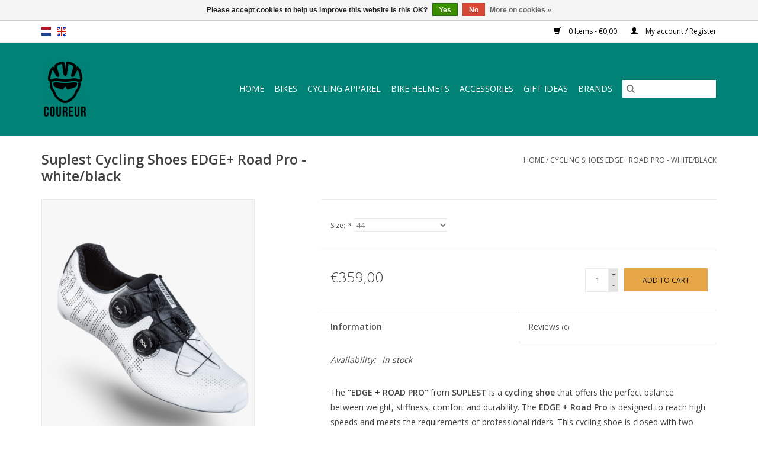

--- FILE ---
content_type: text/html;charset=utf-8
request_url: https://www.fietsencoureur-webshop.be/en/suplest-cycling-shoes-edge-road-pro-white-black.html
body_size: 7308
content:
<!DOCTYPE html>
<html lang="en">
  <head>
    <meta charset="utf-8"/>
<!-- [START] 'blocks/head.rain' -->
<!--

  (c) 2008-2026 Lightspeed Netherlands B.V.
  http://www.lightspeedhq.com
  Generated: 24-01-2026 @ 22:16:12

-->
<link rel="canonical" href="https://www.fietsencoureur-webshop.be/en/suplest-cycling-shoes-edge-road-pro-white-black.html"/>
<link rel="alternate" href="https://www.fietsencoureur-webshop.be/en/index.rss" type="application/rss+xml" title="New products"/>
<link href="https://cdn.webshopapp.com/assets/cookielaw.css?2025-02-20" rel="stylesheet" type="text/css"/>
<meta name="robots" content="noodp,noydir"/>
<meta name="google-site-verification" content="L_vnzuGY0-df9FbmxRJdTTfjDN8j8tv1fKhytNBgJ2Q"/>
<meta property="og:url" content="https://www.fietsencoureur-webshop.be/en/suplest-cycling-shoes-edge-road-pro-white-black.html?source=facebook"/>
<meta property="og:site_name" content="Coureur"/>
<meta property="og:title" content="Suplest | Cycling Shoes EDGE+ Road Pro - white/black | Coureur Belgium"/>
<meta property="og:description" content="Comfortable and light cycling shoes that optimally transfers power by using two BOA® Fit systems, a thin carbon shield and a stiff carbon sole."/>
<meta property="og:image" content="https://cdn.webshopapp.com/shops/299547/files/360385755/suplest-cycling-shoes-edge-road-pro-white-black.jpg"/>
<script>
<!-- Global site tag (gtag.js) - Google Ads: 10820432495 -->
<script async src="https://www.googletagmanager.com/gtag/js?id=AW-10820432495"></script>
<script>
    window.dataLayer = window.dataLayer || [];
    function gtag(){dataLayer.push(arguments);}
    gtag('js', new Date());

    gtag('config', 'AW-10820432495');
</script>
</script>
<!--[if lt IE 9]>
<script src="https://cdn.webshopapp.com/assets/html5shiv.js?2025-02-20"></script>
<![endif]-->
<!-- [END] 'blocks/head.rain' -->
    <title>Suplest | Cycling Shoes EDGE+ Road Pro - white/black | Coureur Belgium - Coureur</title>
    <meta name="description" content="Comfortable and light cycling shoes that optimally transfers power by using two BOA® Fit systems, a thin carbon shield and a stiff carbon sole." />
    <meta name="keywords" content="Suplest, Cycling, Shoes, EDGE+, Road, Pro, -, white/black" />
    <meta http-equiv="X-UA-Compatible" content="IE=edge,chrome=1">
    <meta name="viewport" content="width=device-width, initial-scale=1.0">
    <meta name="apple-mobile-web-app-capable" content="yes">
    <meta name="apple-mobile-web-app-status-bar-style" content="black">

    <link rel="shortcut icon" href="https://cdn.webshopapp.com/shops/299547/themes/118433/v/24256/assets/favicon.ico?20200502122854" type="image/x-icon" />
    <link href='//fonts.googleapis.com/css?family=Open%20Sans:400,300,600' rel='stylesheet' type='text/css'>
    <link href='//fonts.googleapis.com/css?family=Open%20Sans:400,300,600' rel='stylesheet' type='text/css'>
    <link rel="shortcut icon" href="https://cdn.webshopapp.com/shops/299547/themes/118433/v/24256/assets/favicon.ico?20200502122854" type="image/x-icon" />
    <link rel="stylesheet" href="https://cdn.webshopapp.com/shops/299547/themes/118433/assets/bootstrap-min.css?2022101622102120200921091826" />
    <link rel="stylesheet" href="https://cdn.webshopapp.com/shops/299547/themes/118433/assets/style.css?2022101622102120200921091826" />
    <link rel="stylesheet" href="https://cdn.webshopapp.com/shops/299547/themes/118433/assets/settings.css?2022101622102120200921091826" />
    <link rel="stylesheet" href="https://cdn.webshopapp.com/assets/gui-2-0.css?2025-02-20" />
    <link rel="stylesheet" href="https://cdn.webshopapp.com/assets/gui-responsive-2-0.css?2025-02-20" />
    <link rel="stylesheet" href="https://cdn.webshopapp.com/shops/299547/themes/118433/assets/custom.css?2022101622102120200921091826" />
    
    <script src="https://cdn.webshopapp.com/assets/jquery-1-9-1.js?2025-02-20"></script>
    <script src="https://cdn.webshopapp.com/assets/jquery-ui-1-10-1.js?2025-02-20"></script>

    <script type="text/javascript" src="https://cdn.webshopapp.com/shops/299547/themes/118433/assets/global.js?2022101622102120200921091826"></script>
		<script type="text/javascript" src="https://cdn.webshopapp.com/shops/299547/themes/118433/assets/bootstrap-min.js?2022101622102120200921091826"></script>
    <script type="text/javascript" src="https://cdn.webshopapp.com/shops/299547/themes/118433/assets/jcarousel.js?2022101622102120200921091826"></script>
    <script type="text/javascript" src="https://cdn.webshopapp.com/assets/gui.js?2025-02-20"></script>
    <script type="text/javascript" src="https://cdn.webshopapp.com/assets/gui-responsive-2-0.js?2025-02-20"></script>

    <script type="text/javascript" src="https://cdn.webshopapp.com/shops/299547/themes/118433/assets/share42.js?2022101622102120200921091826"></script>

    <!--[if lt IE 9]>
    <link rel="stylesheet" href="https://cdn.webshopapp.com/shops/299547/themes/118433/assets/style-ie.css?2022101622102120200921091826" />
    <![endif]-->
    <link rel="stylesheet" media="print" href="https://cdn.webshopapp.com/shops/299547/themes/118433/assets/print-min.css?2022101622102120200921091826" />
  </head>
  <body>
    <header>
  <div class="topnav">
    <div class="container">
            	<div class="left">
        	            <div class="languages" aria-label="Languages" role="region">
                  

  <a class="flag nl" title="Nederlands" lang="nl" href="https://www.fietsencoureur-webshop.be/nl/go/product/119097135">nl</a>
  <a class="flag en" title="English" lang="en" href="https://www.fietsencoureur-webshop.be/en/go/product/119097135">en</a>
            </div>
        	
                	</div>
      
      <div class="right">
        <span role="region" aria-label="Cart">
          <a href="https://www.fietsencoureur-webshop.be/en/cart/" title="Cart" class="cart">
            <span class="glyphicon glyphicon-shopping-cart"></span>
            0 Items - €0,00
          </a>
        </span>
        <span>
          <a href="https://www.fietsencoureur-webshop.be/en/account/" title="My account" class="my-account">
            <span class="glyphicon glyphicon-user"></span>
                        	My account / Register
                      </a>
        </span>
      </div>
    </div>
  </div>

  <div class="navigation container">
    <div class="align">
      <div class="burger">
        <button type="button" aria-label="Open menu">
          <img src="https://cdn.webshopapp.com/shops/299547/themes/118433/assets/hamburger.png?20210421223741" width="32" height="32" alt="Menu">
        </button>
      </div>

              <div class="vertical logo">
          <a href="https://www.fietsencoureur-webshop.be/en/" title="COUREUR | The webshop in your quest for ultimate freedom on your bike">
            <img src="https://cdn.webshopapp.com/shops/299547/themes/118433/v/24256/assets/logo.png?20200502122854" alt="COUREUR | The webshop in your quest for ultimate freedom on your bike" />
          </a>
        </div>
      
      <nav class="nonbounce desktop vertical">
        <form action="https://www.fietsencoureur-webshop.be/en/search/" method="get" id="formSearch" role="search">
          <input type="text" name="q" autocomplete="off" value="" aria-label="Search" />
          <button type="submit" class="search-btn" title="Search">
            <span class="glyphicon glyphicon-search"></span>
          </button>
        </form>
        <ul region="navigation" aria-label=Navigation menu>
          <li class="item home ">
            <a class="itemLink" href="https://www.fietsencoureur-webshop.be/en/">Home</a>
          </li>
          
                    	<li class="item">
              <a class="itemLink" href="https://www.fietsencoureur-webshop.be/en/bikes/" title="Bikes">
                Bikes
              </a>
                          </li>
                    	<li class="item sub">
              <a class="itemLink" href="https://www.fietsencoureur-webshop.be/en/cycling-apparel/" title="Cycling apparel">
                Cycling apparel
              </a>
                            	<span class="glyphicon glyphicon-play"></span>
                <ul class="subnav">
                                      <li class="subitem">
                      <a class="subitemLink" href="https://www.fietsencoureur-webshop.be/en/cycling-apparel/cycling-apparel-men/" title="Cycling Apparel Men">Cycling Apparel Men</a>
                                              <ul class="subnav">
                                                      <li class="subitem">
                              <a class="subitemLink" href="https://www.fietsencoureur-webshop.be/en/cycling-apparel/cycling-apparel-men/cycling-jerseys/" title="Cycling Jerseys">Cycling Jerseys</a>
                            </li>
                                                      <li class="subitem">
                              <a class="subitemLink" href="https://www.fietsencoureur-webshop.be/en/cycling-apparel/cycling-apparel-men/cycling-jackets/" title="Cycling Jackets">Cycling Jackets</a>
                            </li>
                                                      <li class="subitem">
                              <a class="subitemLink" href="https://www.fietsencoureur-webshop.be/en/cycling-apparel/cycling-apparel-men/bib-shorts/" title="Bib shorts">Bib shorts</a>
                            </li>
                                                      <li class="subitem">
                              <a class="subitemLink" href="https://www.fietsencoureur-webshop.be/en/cycling-apparel/cycling-apparel-men/cycling-glasses/" title="Cycling Glasses">Cycling Glasses</a>
                            </li>
                                                      <li class="subitem">
                              <a class="subitemLink" href="https://www.fietsencoureur-webshop.be/en/cycling-apparel/cycling-apparel-men/accessories/" title="Accessories">Accessories</a>
                            </li>
                                                      <li class="subitem">
                              <a class="subitemLink" href="https://www.fietsencoureur-webshop.be/en/cycling-apparel/cycling-apparel-men/cycling-shoes/" title="Cycling shoes">Cycling shoes</a>
                            </li>
                                                      <li class="subitem">
                              <a class="subitemLink" href="https://www.fietsencoureur-webshop.be/en/cycling-apparel/cycling-apparel-men/base-layers-and-socks/" title="Base Layers and Socks">Base Layers and Socks</a>
                            </li>
                                                      <li class="subitem">
                              <a class="subitemLink" href="https://www.fietsencoureur-webshop.be/en/cycling-apparel/cycling-apparel-men/gravel-bike-and-bikepacking-clothing/" title="Gravel Bike and Bikepacking Clothing">Gravel Bike and Bikepacking Clothing</a>
                            </li>
                                                      <li class="subitem">
                              <a class="subitemLink" href="https://www.fietsencoureur-webshop.be/en/cycling-apparel/cycling-apparel-men/casual/" title="Casual">Casual</a>
                            </li>
                                                  </ul>
                                          </li>
                	                    <li class="subitem">
                      <a class="subitemLink" href="https://www.fietsencoureur-webshop.be/en/cycling-apparel/cycling-apparel-women/" title="Cycling Apparel Women">Cycling Apparel Women</a>
                                              <ul class="subnav">
                                                      <li class="subitem">
                              <a class="subitemLink" href="https://www.fietsencoureur-webshop.be/en/cycling-apparel/cycling-apparel-women/cycling-jerseys-and-jackets/" title="Cycling jerseys and jackets">Cycling jerseys and jackets</a>
                            </li>
                                                      <li class="subitem">
                              <a class="subitemLink" href="https://www.fietsencoureur-webshop.be/en/cycling-apparel/cycling-apparel-women/bib-shorts/" title="Bib shorts">Bib shorts</a>
                            </li>
                                                      <li class="subitem">
                              <a class="subitemLink" href="https://www.fietsencoureur-webshop.be/en/cycling-apparel/cycling-apparel-women/cycling-glasses/" title="Cycling glasses">Cycling glasses</a>
                            </li>
                                                      <li class="subitem">
                              <a class="subitemLink" href="https://www.fietsencoureur-webshop.be/en/cycling-apparel/cycling-apparel-women/accessories/" title="Accessories">Accessories</a>
                            </li>
                                                      <li class="subitem">
                              <a class="subitemLink" href="https://www.fietsencoureur-webshop.be/en/cycling-apparel/cycling-apparel-women/cycling-shoes/" title="Cycling shoes">Cycling shoes</a>
                            </li>
                                                      <li class="subitem">
                              <a class="subitemLink" href="https://www.fietsencoureur-webshop.be/en/cycling-apparel/cycling-apparel-women/base-layers-and-socks/" title="Base layers and socks">Base layers and socks</a>
                            </li>
                                                  </ul>
                                          </li>
                	              	</ul>
                          </li>
                    	<li class="item sub">
              <a class="itemLink" href="https://www.fietsencoureur-webshop.be/en/bike-helmets/" title="Bike helmets">
                Bike helmets
              </a>
                            	<span class="glyphicon glyphicon-play"></span>
                <ul class="subnav">
                                      <li class="subitem">
                      <a class="subitemLink" href="https://www.fietsencoureur-webshop.be/en/bike-helmets/men-women/" title="Men &amp; Women">Men &amp; Women</a>
                                          </li>
                	                    <li class="subitem">
                      <a class="subitemLink" href="https://www.fietsencoureur-webshop.be/en/bike-helmets/kids/" title="Kids">Kids</a>
                                          </li>
                	              	</ul>
                          </li>
                    	<li class="item sub">
              <a class="itemLink" href="https://www.fietsencoureur-webshop.be/en/accessories/" title="Accessories">
                Accessories
              </a>
                            	<span class="glyphicon glyphicon-play"></span>
                <ul class="subnav">
                                      <li class="subitem">
                      <a class="subitemLink" href="https://www.fietsencoureur-webshop.be/en/accessories/lights/" title="Lights">Lights</a>
                                          </li>
                	                    <li class="subitem">
                      <a class="subitemLink" href="https://www.fietsencoureur-webshop.be/en/accessories/panniers-bags/" title="Panniers &amp; bags">Panniers &amp; bags</a>
                                          </li>
                	                    <li class="subitem">
                      <a class="subitemLink" href="https://www.fietsencoureur-webshop.be/en/accessories/pumps/" title="Pumps">Pumps</a>
                                          </li>
                	                    <li class="subitem">
                      <a class="subitemLink" href="https://www.fietsencoureur-webshop.be/en/accessories/bidons/" title="Bidons">Bidons</a>
                                          </li>
                	                    <li class="subitem">
                      <a class="subitemLink" href="https://www.fietsencoureur-webshop.be/en/accessories/mutitools/" title="Mutitools">Mutitools</a>
                                          </li>
                	                    <li class="subitem">
                      <a class="subitemLink" href="https://www.fietsencoureur-webshop.be/en/accessories/storage-systems/" title="Storage systems">Storage systems</a>
                                          </li>
                	                    <li class="subitem">
                      <a class="subitemLink" href="https://www.fietsencoureur-webshop.be/en/accessories/others/" title="Others">Others</a>
                                          </li>
                	              	</ul>
                          </li>
                    	<li class="item sub">
              <a class="itemLink" href="https://www.fietsencoureur-webshop.be/en/gift-ideas/" title="Gift ideas">
                Gift ideas
              </a>
                            	<span class="glyphicon glyphicon-play"></span>
                <ul class="subnav">
                                      <li class="subitem">
                      <a class="subitemLink" href="https://www.fietsencoureur-webshop.be/en/gift-ideas/below-25/" title="Below 25€">Below 25€</a>
                                          </li>
                	                    <li class="subitem">
                      <a class="subitemLink" href="https://www.fietsencoureur-webshop.be/en/gift-ideas/between-25-and-50/" title="Between 25€ and 50€">Between 25€ and 50€</a>
                                          </li>
                	                    <li class="subitem">
                      <a class="subitemLink" href="https://www.fietsencoureur-webshop.be/en/gift-ideas/above-50/" title="Above 50€">Above 50€</a>
                                          </li>
                	                    <li class="subitem">
                      <a class="subitemLink" href="https://www.fietsencoureur-webshop.be/en/gift-ideas/gifts-for-the-seasoned-cyclist/" title="Gifts for the seasoned cyclist">Gifts for the seasoned cyclist</a>
                                          </li>
                	              	</ul>
                          </li>
          
          
          
                    	          		<li class="footerbrands item">
                <a class="itemLink" href="https://www.fietsencoureur-webshop.be/en/brands/" title="Brands">
                  Brands
                </a>
          		</li>
          	          
                  </ul>

        <span class="glyphicon glyphicon-remove"></span>
      </nav>
    </div>
  </div>
</header>

    <div class="wrapper">
      <div class="container content" role="main">
                <div>
  <div class="page-title row">
    <div class="col-sm-6 col-md-6">
      <h1 class="product-page">
                  Suplest Cycling Shoes EDGE+ Road Pro - white/black
              </h1>

          </div>

  	<div class="col-sm-6 col-md-6 breadcrumbs text-right" role="nav" aria-label="Breadcrumbs">
  <a href="https://www.fietsencoureur-webshop.be/en/" title="Home">Home</a>

      / <a href="https://www.fietsencoureur-webshop.be/en/suplest-cycling-shoes-edge-road-pro-white-black.html" aria-current="true">Cycling Shoes EDGE+ Road Pro - white/black</a>
  </div>
	</div>

  <div class="product-wrap row">
    <div class="product-img col-sm-4 col-md-4" role="article" aria-label="Product images">
      <div class="zoombox">
        <div class="images">
                      <a class="zoom first" data-image-id="360385755">
                                              	<img src="https://cdn.webshopapp.com/shops/299547/files/360385755/1600x2048x1/suplest-cycling-shoes-edge-road-pro-white-black.jpg" alt="Suplest Cycling Shoes EDGE+ Road Pro - white/black">
                                          </a>
                      <a class="zoom" data-image-id="360385753">
                                              	<img src="https://cdn.webshopapp.com/shops/299547/files/360385753/1600x2048x1/suplest-cycling-shoes-edge-road-pro-white-black.jpg" alt="Suplest Cycling Shoes EDGE+ Road Pro - white/black">
                                          </a>
                      <a class="zoom" data-image-id="360385751">
                                              	<img src="https://cdn.webshopapp.com/shops/299547/files/360385751/1600x2048x1/suplest-cycling-shoes-edge-road-pro-white-black.jpg" alt="Suplest Cycling Shoes EDGE+ Road Pro - white/black">
                                          </a>
                      <a class="zoom" data-image-id="360385750">
                                              	<img src="https://cdn.webshopapp.com/shops/299547/files/360385750/1600x2048x1/suplest-cycling-shoes-edge-road-pro-white-black.jpg" alt="Suplest Cycling Shoes EDGE+ Road Pro - white/black">
                                          </a>
                      <a class="zoom" data-image-id="360385749">
                                              	<img src="https://cdn.webshopapp.com/shops/299547/files/360385749/1600x2048x1/suplest-cycling-shoes-edge-road-pro-white-black.jpg" alt="Suplest Cycling Shoes EDGE+ Road Pro - white/black">
                                          </a>
                      <a class="zoom" data-image-id="360385747">
                                              	<img src="https://cdn.webshopapp.com/shops/299547/files/360385747/1600x2048x1/suplest-cycling-shoes-edge-road-pro-white-black.jpg" alt="Suplest Cycling Shoes EDGE+ Road Pro - white/black">
                                          </a>
                      <a class="zoom" data-image-id="360385745">
                                              	<img src="https://cdn.webshopapp.com/shops/299547/files/360385745/1600x2048x1/suplest-cycling-shoes-edge-road-pro-white-black.jpg" alt="Suplest Cycling Shoes EDGE+ Road Pro - white/black">
                                          </a>
                  </div>

        <div class="thumbs row">
                      <div class="col-xs-3 col-sm-4 col-md-4">
              <a data-image-id="360385755">
                                                    	<img src="https://cdn.webshopapp.com/shops/299547/files/360385755/156x230x1/suplest-cycling-shoes-edge-road-pro-white-black.jpg" alt="Suplest Cycling Shoes EDGE+ Road Pro - white/black" title="Suplest Cycling Shoes EDGE+ Road Pro - white/black"/>
                	                              </a>
            </div>
                      <div class="col-xs-3 col-sm-4 col-md-4">
              <a data-image-id="360385753">
                                                    	<img src="https://cdn.webshopapp.com/shops/299547/files/360385753/156x230x1/suplest-cycling-shoes-edge-road-pro-white-black.jpg" alt="Suplest Cycling Shoes EDGE+ Road Pro - white/black" title="Suplest Cycling Shoes EDGE+ Road Pro - white/black"/>
                	                              </a>
            </div>
                      <div class="col-xs-3 col-sm-4 col-md-4">
              <a data-image-id="360385751">
                                                    	<img src="https://cdn.webshopapp.com/shops/299547/files/360385751/156x230x1/suplest-cycling-shoes-edge-road-pro-white-black.jpg" alt="Suplest Cycling Shoes EDGE+ Road Pro - white/black" title="Suplest Cycling Shoes EDGE+ Road Pro - white/black"/>
                	                              </a>
            </div>
                      <div class="col-xs-3 col-sm-4 col-md-4">
              <a data-image-id="360385750">
                                                    	<img src="https://cdn.webshopapp.com/shops/299547/files/360385750/156x230x1/suplest-cycling-shoes-edge-road-pro-white-black.jpg" alt="Suplest Cycling Shoes EDGE+ Road Pro - white/black" title="Suplest Cycling Shoes EDGE+ Road Pro - white/black"/>
                	                              </a>
            </div>
                      <div class="col-xs-3 col-sm-4 col-md-4">
              <a data-image-id="360385749">
                                                    	<img src="https://cdn.webshopapp.com/shops/299547/files/360385749/156x230x1/suplest-cycling-shoes-edge-road-pro-white-black.jpg" alt="Suplest Cycling Shoes EDGE+ Road Pro - white/black" title="Suplest Cycling Shoes EDGE+ Road Pro - white/black"/>
                	                              </a>
            </div>
                      <div class="col-xs-3 col-sm-4 col-md-4">
              <a data-image-id="360385747">
                                                    	<img src="https://cdn.webshopapp.com/shops/299547/files/360385747/156x230x1/suplest-cycling-shoes-edge-road-pro-white-black.jpg" alt="Suplest Cycling Shoes EDGE+ Road Pro - white/black" title="Suplest Cycling Shoes EDGE+ Road Pro - white/black"/>
                	                              </a>
            </div>
                      <div class="col-xs-3 col-sm-4 col-md-4">
              <a data-image-id="360385745">
                                                    	<img src="https://cdn.webshopapp.com/shops/299547/files/360385745/156x230x1/suplest-cycling-shoes-edge-road-pro-white-black.jpg" alt="Suplest Cycling Shoes EDGE+ Road Pro - white/black" title="Suplest Cycling Shoes EDGE+ Road Pro - white/black"/>
                	                              </a>
            </div>
                  </div>
      </div>
    </div>

    <div class="product-info col-sm-8 col-md-7 col-md-offset-1">
      <form action="https://www.fietsencoureur-webshop.be/en/cart/add/238423361/" id="product_configure_form" method="post">
                  <div class="product-option row" role="group" aria-label="Customize product">
            <div class="col-md-12">
              <input type="hidden" name="bundle_id" id="product_configure_bundle_id" value="">
<div class="product-configure">
  <div class="product-configure-options" aria-label="Select an option of the product. This will reload the page to show the new option." role="region">
    <div class="product-configure-options-option">
      <label for="product_configure_option_size">Size: <em aria-hidden="true">*</em></label>
      <select name="matrix[size]" id="product_configure_option_size" onchange="document.getElementById('product_configure_form').action = 'https://www.fietsencoureur-webshop.be/en/product/matrix/119097135/'; document.getElementById('product_configure_form').submit();" aria-required="true">
        <option value="44" selected="selected">44</option>
        <option value="46">46</option>
      </select>
      <div class="product-configure-clear"></div>
    </div>
  </div>
<input type="hidden" name="matrix_non_exists" value="">
</div>

            </div>
          </div>
        
        <div class="product-price row">
          <div class="price-wrap col-xs-5 col-md-5">
                        <span class="price" style="line-height: 30px;">€359,00
                                        </span>
          </div>

          <div class="cart col-xs-7 col-md-7">
            <div class="cart">
                            	<input type="text" name="quantity" value="1" aria-label="Quantity" />
                <div class="change">
                  <button type="button" onclick="updateQuantity('up');" class="up" aria-label="Increase quantity by 1">+</button>
                  <button type="button" onclick="updateQuantity('down');" class="down" aria-label="Decrease quantity by 1">-</button>
                </div>
              	<button type="button" onclick="$('#product_configure_form').submit();" class="btn glyphicon glyphicon-shopping-cart" title="Add to cart"  aria-label="Add to cart">
                	<span aria-hidden="true">Add to cart</span>
              	</button>
                          </div>
          </div>
        </div>
      </form>

      <div class="product-tabs row">
        <div class="tabs">
          <ul>
            <li class="active col-2 information"><a rel="info" href="#">Information</a></li>
                        <li class="col-2 reviews"><a rel="reviews" href="#">Reviews <small>(0)</small></a></li>          </ul>
        </div>

        <div class="tabsPages">
          <div class="page info active">
            <table class="details">
            	
                              <tr class="availability">
                  <td>Availability:</td>
                                    <td><span class="in-stock">In stock</span>
                                      </td>
                                  </tr>
              
              
              
            </table>

                        <div class="clearfix"></div>

            <p>The <strong>"EDGE + ROAD PRO"</strong> from <strong>SUPLEST</strong> is a <strong>cycling shoe</strong> that offers the perfect balance between weight, stiffness, comfort and durability. The<strong> EDGE + Road Pro</strong> is designed to reach high speeds and meets the requirements of professional riders. This cycling shoe is closed with two <strong>BOA® Fit systems</strong> and ensures a perfect fit. This <strong>cycling shoe</strong> has been developed to adapt to different foot shapes and widths (by using an "anatomic wrap"). The top of the <strong>EDGE + Road Pro</strong> is provided with a thin carbon layer that distributes the pressure from the laces over your foot for a comfortable fit. The light but stiff carbon sole in combination with the SOLESTAR insole ensures optimal power transfer between your foot and your pedal.</p><p> </p>
<p><iframe style="border: none; overflow: hidden;" src="https://www.facebook.com/plugins/video.php?height=314&amp;href=https%3A%2F%2Fwww.facebook.com%2Fsuplest%2Fvideos%2F555546265355184%2F&amp;show_text=false&amp;width=560" width="300" height="168" frameborder="0" scrolling="no" allowfullscreen="allowfullscreen" data-mce-fragment="1"></iframe></p>

                      </div>
          
          <div class="page reviews">
            
            <div class="bottom">
              <div class="right">
                <a href="https://www.fietsencoureur-webshop.be/en/account/review/119097135/">Add your review</a>
              </div>
              <span>0</span> stars based on <span>0</span> reviews
            </div>
          </div>
        </div>
      </div>
    </div>
  </div>

  <div class="product-actions row" role="complementary">
    <div class="social-media col-xs-12 col-md-4" role="group" aria-label="Share on social media">
      <div class="share42init" data-url="https://www.fietsencoureur-webshop.be/en/suplest-cycling-shoes-edge-road-pro-white-black.html" data-image="https://cdn.webshopapp.com/shops/299547/files/360385755/300x250x2/suplest-cycling-shoes-edge-road-pro-white-black.jpg"></div>
    </div>

    <div class="col-md-7 col-xs-12 col-md-offset-1">
      <div class="tags-actions row">
        <div class="tags col-xs-12 col-md-4" role="group" aria-label="Tags">
                              	          	<a href="https://www.fietsencoureur-webshop.be/en/brands/suplest/" title="Suplest"><h2>Suplest</h2></a>
                  </div>

        <div class="actions col-xs-12 col-md-8 text-right" role="group" aria-label="Actions">
          <a href="https://www.fietsencoureur-webshop.be/en/account/wishlistAdd/119097135/?variant_id=238423361" title="Add to wishlist">
            Add to wishlist
          </a> /
          <a href="https://www.fietsencoureur-webshop.be/en/compare/add/238423361/" title="Add to comparison">
            Add to comparison
          </a> /
                    <a href="#" onclick="window.print(); return false;" title="Print">
            Print
          </a>
        </div>
      </div>
    </div>
  </div>

	
  </div>


<script src="https://cdn.webshopapp.com/shops/299547/themes/118433/assets/jquery-zoom-min.js?2022101622102120200921091826" type="text/javascript"></script>
<script type="text/javascript">
function updateQuantity(way){
    var quantity = parseInt($('.cart input').val());

    if (way == 'up'){
        if (quantity < 1){
            quantity++;
        } else {
            quantity = 1;
        }
    } else {
        if (quantity > 1){
            quantity--;
        } else {
            quantity = 1;
        }
    }

    $('.cart input').val(quantity);
}
</script>

<div itemscope itemtype="https://schema.org/Product">
  <meta itemprop="name" content="Suplest Cycling Shoes EDGE+ Road Pro - white/black">
  <meta itemprop="image" content="https://cdn.webshopapp.com/shops/299547/files/360385755/300x250x2/suplest-cycling-shoes-edge-road-pro-white-black.jpg" />  <meta itemprop="brand" content="Suplest" />  <meta itemprop="description" content="Cycling shoes that are suitable for different foot shapes and widths and with a stiff carbon foot sole for optimal power transfer." />  <meta itemprop="itemCondition" itemtype="https://schema.org/OfferItemCondition" content="https://schema.org/NewCondition"/>
      

<div itemprop="offers" itemscope itemtype="https://schema.org/Offer">
      <meta itemprop="price" content="359.00" />
    <meta itemprop="priceCurrency" content="EUR" />
    <meta itemprop="validFrom" content="2026-01-24" />
  <meta itemprop="priceValidUntil" content="2026-04-24" />
  <meta itemprop="url" content="https://www.fietsencoureur-webshop.be/en/suplest-cycling-shoes-edge-road-pro-white-black.html" />
   <meta itemprop="availability" content="https://schema.org/InStock"/>
  <meta itemprop="inventoryLevel" content="1" />
 </div>
</div>
      </div>

      <footer>
  <hr class="full-width" />
  <div class="container">
    <div class="social row">
              <form id="formNewsletter" action="https://www.fietsencoureur-webshop.be/en/account/newsletter/" method="post" class="newsletter col-xs-12 col-sm-7 col-md-7">
          <label class="title" for="formNewsletterEmail">Would you like to receive our newsletter with tips and inspiration:</label>
          <input type="hidden" name="key" value="053ed1d37a62061b79e8c69a68ce5fc2" />
          <input type="text" name="email" id="formNewsletterEmail" value="" placeholder="E-mail"/>
          <button
            type="submit"
            class="btn glyphicon glyphicon-send"
            title="Yes, bring it on!"
          >
            <span>Yes, bring it on!</span>
          </button>
        </form>
      
            	<div class="social-media col-xs-12 col-md-12  col-sm-5 col-md-5 text-right">
        	<div class="inline-block relative">
          	<a href="https://www.facebook.com/fietsen.coureur" class="social-icon facebook" target="_blank" aria-label="Facebook Coureur"></a>          	          	          	          	          	          	<a href="https://www.instagram.com/fietsen.coureur/" class="social-icon instagram" target="_blank" aria-label="Instagram Coureur"></a>
          	        	</div>
      	</div>
          </div>

    <hr class="full-width" />

    <div class="links row">
      <div class="col-xs-12 col-sm-3 col-md-3" role="article" aria-label="Customer service links">
        <label class="footercollapse" for="_1">
          <strong>Customer service</strong>
          <span class="glyphicon glyphicon-chevron-down hidden-sm hidden-md hidden-lg"></span>
        </label>
        <input class="footercollapse_input hidden-md hidden-lg hidden-sm" id="_1" type="checkbox">
        <div class="list">
          <ul class="no-underline no-list-style">
                          <li>
                <a href="https://www.fietsencoureur-webshop.be/en/service/contact/" title="Contact" >
                  Contact
                </a>
              </li>
                          <li>
                <a href="https://www.fietsencoureur-webshop.be/en/service/shipping-returns/" title="Shipping &amp; retour" >
                  Shipping &amp; retour
                </a>
              </li>
                          <li>
                <a href="https://www.fietsencoureur-webshop.be/en/service/general-terms-conditions/" title="Terms and conditions" >
                  Terms and conditions
                </a>
              </li>
                          <li>
                <a href="https://www.fietsencoureur-webshop.be/en/service/disclaimer/" title="Disclaimer" >
                  Disclaimer
                </a>
              </li>
                          <li>
                <a href="https://www.fietsencoureur-webshop.be/en/service/privacy-policy/" title="Privacy Policy" >
                  Privacy Policy
                </a>
              </li>
                          <li>
                <a href="https://www.fietsencoureur-webshop.be/en/service/cookieverklaring/" title="Cookie Statement" >
                  Cookie Statement
                </a>
              </li>
                      </ul>
        </div>
      </div>

      <div class="col-xs-12 col-sm-3 col-md-3" role="article" aria-label="Products links">
    		<label class="footercollapse" for="_2">
        	<strong>Products</strong>
          <span class="glyphicon glyphicon-chevron-down hidden-sm hidden-md hidden-lg"></span>
        </label>
        <input class="footercollapse_input hidden-md hidden-lg hidden-sm" id="_2" type="checkbox">
        <div class="list">
          <ul>
            <li><a href="https://www.fietsencoureur-webshop.be/en/collection/" title="All products">All products</a></li>
                        <li><a href="https://www.fietsencoureur-webshop.be/en/collection/?sort=newest" title="New products">New products</a></li>
            <li><a href="https://www.fietsencoureur-webshop.be/en/collection/offers/" title="Offers">Offers</a></li>
                        	<li><a href="https://www.fietsencoureur-webshop.be/en/brands/" title="Brands">Brands</a></li>
                        <li><a href="https://www.fietsencoureur-webshop.be/en/tags/" title="Tags">Tags</a></li>            <li><a href="https://www.fietsencoureur-webshop.be/en/index.rss" title="RSS feed">RSS feed</a></li>
          </ul>
        </div>
      </div>

      <div class="col-xs-12 col-sm-3 col-md-3" role="article" aria-label="My account links">
        <label class="footercollapse" for="_3">
        	<strong>
          	          		My account
          	        	</strong>
          <span class="glyphicon glyphicon-chevron-down hidden-sm hidden-md hidden-lg"></span>
        </label>
        <input class="footercollapse_input hidden-md hidden-lg hidden-sm" id="_3" type="checkbox">

        <div class="list">
          <ul>
            
                        	            		<li><a href="https://www.fietsencoureur-webshop.be/en/account/" title="Register">Register</a></li>
            	                        	            		<li><a href="https://www.fietsencoureur-webshop.be/en/account/orders/" title="My orders">My orders</a></li>
            	                        	                        	                        	                      </ul>
        </div>
      </div>

      <div class="col-xs-12 col-sm-3 col-md-3" role="article" aria-label="Company info">
      	<label class="footercollapse" for="_4">
      		<strong>
                        	Coureur
                      </strong>
          <span class="glyphicon glyphicon-chevron-down hidden-sm hidden-md hidden-lg"></span>
        </label>
        <input class="footercollapse_input hidden-md hidden-lg hidden-sm" id="_4" type="checkbox">

        <div class="list">
        	          	<span class="contact-description">Korte Zoutstraat 8 - 9300 Aalst</span>
                  	          	<div class="contact" role="group" aria-label="Phone number: 0479/608.408">
            	<span class="glyphicon glyphicon-earphone"></span>
            	0479/608.408
          	</div>
        	        	          	<div class="contact">
            	<span class="glyphicon glyphicon-envelope"></span>
            	<a href="/cdn-cgi/l/email-protection#b8ded1ddcccbddd696dbd7cdcaddcdcaf8dfd5d9d1d496dbd7d5" title="Email" aria-label="Email: fietsen.coureur@gmail.com">
              	<span class="__cf_email__" data-cfemail="a4c2cdc1d0d7c1ca8ac7cbd1d6c1d1d6e4c3c9c5cdc88ac7cbc9">[email&#160;protected]</span>
            	</a>
          	</div>
        	        </div>

                
              </div>
    </div>
  	<hr class="full-width" />
  </div>

  <div class="copyright-payment">
    <div class="container">
      <div class="row">
        <div class="copyright col-md-6">
          © Copyright 2026 Coureur
                    	- Powered by
          	          		<a href="https://www.lightspeedhq.com/" title="Lightspeed" target="_blank" aria-label="Powered by Lightspeed">Lightspeed</a>
          		          	                  </div>
        <div class="payments col-md-6 text-right">
                      <a href="https://www.fietsencoureur-webshop.be/en/service/payment-methods/" title="PayPal">
              <img src="https://cdn.webshopapp.com/assets/icon-payment-paypal.png?2025-02-20" alt="PayPal" />
            </a>
                      <a href="https://www.fietsencoureur-webshop.be/en/service/payment-methods/" title="Bancontact">
              <img src="https://cdn.webshopapp.com/assets/icon-payment-mistercash.png?2025-02-20" alt="Bancontact" />
            </a>
                      <a href="https://www.fietsencoureur-webshop.be/en/service/payment-methods/" title="iDEAL">
              <img src="https://cdn.webshopapp.com/assets/icon-payment-ideal.png?2025-02-20" alt="iDEAL" />
            </a>
                      <a href="https://www.fietsencoureur-webshop.be/en/service/payment-methods/" title="Visa">
              <img src="https://cdn.webshopapp.com/assets/icon-payment-visa.png?2025-02-20" alt="Visa" />
            </a>
                  </div>
      </div>
    </div>
  </div>
</footer>
    </div>
    <!-- [START] 'blocks/body.rain' -->
<script data-cfasync="false" src="/cdn-cgi/scripts/5c5dd728/cloudflare-static/email-decode.min.js"></script><script>
(function () {
  var s = document.createElement('script');
  s.type = 'text/javascript';
  s.async = true;
  s.src = 'https://www.fietsencoureur-webshop.be/en/services/stats/pageview.js?product=119097135&hash=a713';
  ( document.getElementsByTagName('head')[0] || document.getElementsByTagName('body')[0] ).appendChild(s);
})();
</script>
  <script>
// Add the google material icons stylesheet
 
$(document).ready(function() {
$('head').append('<link href="https://fonts.googleapis.com/icon?family=Material+Icons" rel="stylesheet">');
});
 
// Show the modal when the user clicks on the size chart button
$('#SizeChart').click(function(){
    $('#myModal').show();
});
 
// Get the <i> element that closes the modal
var icon = $('#closeModal')[0];
 
// When the user clicks on <i>, close the modal
icon.onclick = function(){
    $('#myModal').hide();
}
</script>
  <div class="wsa-cookielaw">
            Please accept cookies to help us improve this website Is this OK?
      <a href="https://www.fietsencoureur-webshop.be/en/cookielaw/optIn/" class="wsa-cookielaw-button wsa-cookielaw-button-green" rel="nofollow" title="Yes">Yes</a>
      <a href="https://www.fietsencoureur-webshop.be/en/cookielaw/optOut/" class="wsa-cookielaw-button wsa-cookielaw-button-red" rel="nofollow" title="No">No</a>
      <a href="https://www.fietsencoureur-webshop.be/en/service/privacy-policy/" class="wsa-cookielaw-link" rel="nofollow" title="More on cookies">More on cookies &raquo;</a>
      </div>
<!-- [END] 'blocks/body.rain' -->
      </body>
</html>


--- FILE ---
content_type: text/javascript;charset=utf-8
request_url: https://www.fietsencoureur-webshop.be/en/services/stats/pageview.js?product=119097135&hash=a713
body_size: -412
content:
// SEOshop 24-01-2026 22:16:14